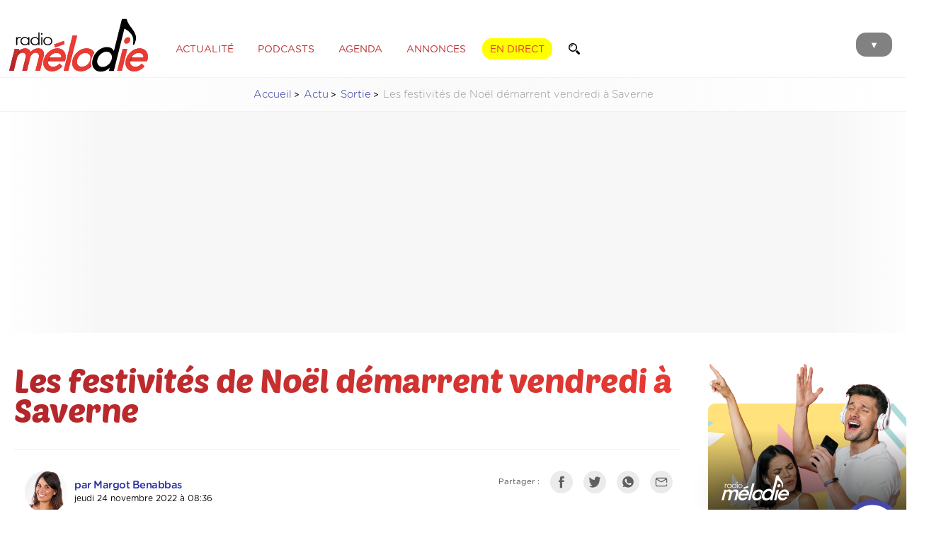

--- FILE ---
content_type: text/html; charset=UTF-8
request_url: https://radiomelodie.com/a/17468-les-festivites-de-noel-demarrent-vendredi-a-saverne
body_size: 14023
content:
<!doctype html>
<html>
<head>
<!--


                              @@@@@@@@              @@@@@@@@@@@@@@@@@@@@@@@                         
                            @@@@@@@@@@                      @@@@@@@                     @@@@@@@@@@  
   @@@@@       ,@@@@       @@@ ,@@@@@@         @@@@@@      @@@@@@@    @@@@@@@@@@@@     @@@@    @@@@ 
 ,@@@@@@      @@@@@@      @@@  @@@@@@         @@@@@@@      @@@@@@@   @@@@@@@@@@@@@@.  @@@@@     @@@@
 @@@@@@@     @@@@@@@     @@@   @@@@@@       @@@@@@@@@     @@@@@@@@   @@@@@@@@@@@@@@@  @@@@.      @@@
 @@@@@@@    @@@@@@@@    @@@    @@@@@@      @@@@ @@@@@.    @@@@@@@.  @@@@@@  @@@@@@@@ @@@@@      @@@@
 @@@@@@@   @@@@@@@@@   @@@     @@@@@@     @@@@  @@@@@@    @@@@@@@   @@@@@      @@@@@ @@@@@      @@@ 
 @@@@@@@  /@@@@@@@@@. @@@     @@@@@@@    *@@@   @@@@@@   @@@@@@@@   @@@@@       @@@@ @@@@@     @@@  
 @@@@@@@  @@@ @@@@@@/ @@      @@@@@@     @@@    @@@@@@   @@@@@@@@   @@@@@   @@@@@@@  @@@@@   @@@@   
 @@@@@@@@@@@  @@@@@@@@@@      @@@@@@    @@@@/@@@@@@@@@/  @@@@@@@@   @@@@@@@@@@@@@@@   @@@@@@@@@@    
 @@@@@@@@@@@ .@@@@@@@@@      ,@@@@@@   @@@@     @@@@@@@  @@@@@@@@   @@@@@@@@@@@@@@       @@@@       
 @@@@@@@@@@  @@@@@@@@@@      @@@@@@@  @@@@       @@@@@# @@@@@@@@@    @@@@@@@@@@@&                   
 @@@@@@@@@   @@@@@@@@@       @@@@@@@ @@@@        @@@@@@ @@@@@@@@        @@@@.       #@@@@@@@@@@@@@@ 
 @@@@@@@@    @@@@@@@@@       @@@@@@@              @@@@@ @@@@@@@@           @@@@@@@@@@@@@@@@@@@@@@   
              @@@@@@@        @@@@@@@                    @@@@@@@&       @@@@@@@@@@@@@@@#             
                             @@@@@@                      @@@@@@      @@@@.                          
                              &@@@                                                                  


Un site créé par Matoo Studio
https://matoo.studio

-->

<meta http-equiv="Content-Type" content="text/html; charset=UTF-8" />
<meta name="Author" content="Radio Mélodie" />
<meta name="Description" content="Radio Mélodie, Votre radio en Moselle Est" />
<meta name-equiv="content-language" content="fr" />
<meta name="robots" content="index,follow" />
<meta name="revisit-after" content="1 days" />
<meta http-equiv="X-UA-Compatible" content="IE=edge" >
<meta http-equiv="Content-Type" content="text/html; charset=UTF-8" />
<meta name="expires" content="Wed, 04 Feb 2026">
<meta name="Last-Modified" content="Wed, 21 Jan 2026">
<meta property="fb:app_id" content="195821404991" />
<meta property="fb:pages" content="106678919367587" />
<meta name="facebook-domain-verification" content="z7jdo8bf9t3gqo3mts3ohj0zvxlr3d" />

    <!-- APPLE -->
    <meta name="apple-mobile-web-app-capable" content="yes" />
    <meta name="apple-mobile-web-app-title" content="Mélodie" />
    <meta name="viewport" content="width=device-width, initial-scale=1, maximum-scale=1">
    
	<meta name="apple-itunes-app" content="app-id=1502421623" />
    <meta name="google-play-app" content="app-id=fr.imatt.melodie">
	<meta name="theme-color" content="#FFFFFF">



<link href="/css/general.css?=12042023" rel="stylesheet" type="text/css">
<link href="/css/menu.css" rel="stylesheet" type="text/css">

<title>Les festivités de Noël démarrent vendredi à Saverne  - Radio Mélodie</title>
	
<script type="application/ld+json">  
  {
    "@context":"http://schema.org",
    "@type":"NewsArticle",
    "name":"Les festivités de Noël démarrent vendredi à Saverne ",
    "headline":"Les festivités de Noël démarrent vendredi à Saverne ",
    "description":"La f&eacute;&eacute;rie de No&euml;l commence demain &agrave; Saverne avec de nombreuses animations jusqu&rsquo;au 1er janvier.Son N°1 - Les festivités de Noël démarrent vendredi à Saverne             var wavesurfer1 = WaveSurfer.create({        container: '#waveform1',        waveColor:...",
    "datePublished":"2022-11-24T08:36:47+02:00",
    "dateModified":"2022-11-24T10:54:39+02:00",
    "keywords":["marché","noël","saverne","alsace","basrhin","festivités","féérie","éclairage","animation"],
    "image": {
        "@type":"ImageObject",
        "url":"https://www.radiomelodie.com/actus/2022/17468-les-festivites-de-noel-demarrent-vendredi-a-saverne_w1500.jpg",
        "width":1500,
        "height":550    },
    "author": {
        "@type":"Person",
        "name":"Margot Benabbas / Radio Mélodie"
    },
    "publisher": {
        "@type":"Organization",
        "name":"Radio Mélodie",
        "logo": {
            "@type":"ImageObject",
            "url":"https://www.radiomelodie.com/images/logo_radiomelodie_amp.png",
            "width":212,
            "height":90
        }
    },
    "mainEntityOfPage": {
        "@type":"WebPage",
        "@id":"https://www.radiomelodie.com/a/17468-les-festivites-de-noel-demarrent-vendredi-a-saverne"
    },
    "isAccessibleForFree":true
  }
</script> 
  <script>
  dataLayer = [{
    'dimension15' : 'Sortie',
    'dimension17' : 'Les festivités de Noël démarrent vendredi à Saverne ',
    'dimension22' : '2022-11-24T08:36:47+02:00',
    'dimension24' : 'Article',
    'dimension26' : 'RichContent',
    'dimension28' : '',
    'dimension43' : '',
    'dimension61' : 'Margot Benabbas / Radio Mélodie',
    'dimension33' : navigator.userAgent
  }];
</script>
    <link href="https://radiomelodie.com/rss" rel="alternate" title="Radio Mélodie : rss actualités" type="application/rss+xml">
  
  <meta property="og:locale" content="fr_FR" />
	<meta property="og:type" content="article" />
	<meta property="og:title" content="Les festivités de Noël démarrent vendredi à Saverne " />
	<meta property="og:description" content="La f&eacute;&eacute;rie de No&euml;l commence demain &agrave; Saverne avec de nombreuses animations jusqu&rsquo;au 1er janvier.Son N°1 - Les festivités de Noël démarrent vendredi à Saverne             var wavesurfer1 = WaveSurfer.create({        container: '#waveform1',        waveColor:..." />
	<meta property="og:url" content="https://www.radiomelodie.com/a/17468-les-festivites-de-noel-demarrent-vendredi-a-saverne" />
	<meta property="og:site_name" content="Radio Mélodie" />
	
	<meta property="article:publisher" content="https://www.facebook.com/radiomelodie.fr" />
	<meta property="article:author" content="https://www.facebook.com/radiomelodie.fr" />
	<meta property="article:published_time" content="2022-11-24T08:36:47+02:00" />
	<meta property="article:modified_time" content="2022-11-24T10:54:39+02:00" />
	<meta property="article:tag" content="marché,noël,saverne,alsace,basrhin,festivités,féérie,éclairage,animation" />
	
	<meta property="og:image" content="https://www.radiomelodie.com/actus/2022/17468-les-festivites-de-noel-demarrent-vendredi-a-saverne_w1500.jpg" />
	<meta property="og:image:width" content="1500" />
	<meta property="og:image:height" content="550" />
	<meta property="og:image:alt" content="Les festivités de Noël démarrent vendredi à Saverne " />
	<meta property="og:image:type" content="image/jpeg" />
  
<meta name="twitter:card" content="summary_large_image" />
<meta name="twitter:site" content="@Radio_Melodie" />
<meta name="twitter:creator" value="@Radio_Melodie" />
<link href="https://www.radiomelodie.com/actus/2022/17468-les-festivites-de-noel-demarrent-vendredi-a-saverne_w1500.jpg" rel="image_src" />
<link rel="canonical" href="https://www.radiomelodie.com/a/17468-les-festivites-de-noel-demarrent-vendredi-a-saverne"/>
  	
<link href="/css/articles.css?c=27072023" rel="stylesheet" type="text/css">
	<style>
		#pictureTitleSupport {
			margin-top: 40px;
			display: none;
		}
		#pictureTitleSupport img {
			margin-bottom: 20px;
		}
		#pictureTitleSupport p {
	margin: 0;
	font-family: 'Baloo', sans-serif;
	font-weight: normal;
	font-size: 30pt;
	line-height: 1;
			color:rgba(179,36,38,1.00);
		}
        .audioTitle {
            margin: 30px 0 5px 30px;
            color: rgba(212,202,202,1.00);
            font-size: 9pt;
        }
        .audioPlayer {
            margin: 0 10px 30px 10px;
            padding: 10px;
            background-color: rgba(237,237,237,1.00);
            border-radius: 10px;
        }
        .audioController {
            position:relative; 
            width:50px; 
            height:50px; 
            margin-right:10px; 
            display:inline-block; 
            vertical-align: middle;
            z-index:10;
            color: #DFD5D5;
        }
        .audioController img {
            position: absolute;
            background: #e73b34;
            border-radius: 50%;
            padding: 5px;
            width: 40px;
            top:0;
            left:0;
            cursor: pointer;

            transition-duration: 0.2s;
        }
        .audioController img:hover {
            border-radius: 50%;
        }
        .audioController img:active {
            background: #CD352F;
            transform: translateY(3px);
        }
        .audioWaves {
            width:calc(100% - 70px); 
            display:inline-block; 
            vertical-align: middle;
            position: relative; 
            overflow:hidden;
        }
		
		.google-auto-placed {
			margin: 5rem 0;
			border: solid 1px rgba(204,204,204,.60);
			border-radius: 10px;
			padding: .7rem;
			width: calc(100% - 1.4rem);
			position: relative;
			max-width: 1200px;
			margin-left: auto;
			margin-right: auto;
		}
        
        .fullGoogleAds {
            padding: 1rem;
  background: rgba(237, 237, 237, 0.20);
  background: linear-gradient(90deg, rgba(255, 255, 255, 0) 0%, rgba(237, 237, 237, 0.4) 10%, rgba(237, 237, 237, 0.4) 90%, rgba(255, 255, 255, 0) 100%);
            text-align: center;
        }
article .adInline {
	margin: 2rem 0;
	position: relative;
	height: auto;
	width: calc(100% - 1.4rem - 2px);
	padding: 0 .7rem .7rem;
	border: solid 1px rgba(230, 230, 230, 1);
	display: inline-block;
	overflow: hidden;
    border-radius: .4rem;
}
article .adInline:before {
    content: "Publicité";
    display: inline-block;
    width: 100%;
    text-align: center;
    margin-bottom: .3rem;
    margin-top: 0;
    
    font-size: .75rem;
    text-transform: uppercase;
    font-style: normal;
    font-weight: 100;
    color: rgba(108,108,108,1.00);
    letter-spacing: 2px;
}
		
	</style>
<link href="/css/articles.print.css" rel="stylesheet" type="text/css" media="print" />
<script type="text/javascript" src="/js/jquery-3.1.1.min.js"></script>
	
<script src="/js/swiper.min.js"></script>
<link rel="stylesheet" href="/css/swiper.min.css">
<script src="/js/wavesurfer.js"></script>
	
<script type="text/javascript" src="/js/jquery.fancybox.pack.js"></script>
<link rel="stylesheet" type="text/css" href="/js/jquery.fancybox.css">
    
    <script async src="https://pagead2.googlesyndication.com/pagead/js/adsbygoogle.js?client=ca-pub-1343470722012339"
     crossorigin="anonymous"></script>
</head>
<body>
    
<img src="https://www.radiomelodie.com/actus/2022/17468-les-festivites-de-noel-demarrent-vendredi-a-saverne_w1500.jpg" alt="" style="height: 0; width: 0; opacity: 0;">

<style>
	.menuForm {
		padding: 10px 15px ;
		border-radius: 50px;
		border: solid 1.5px rgba(255,255,255,0.60);
		display: inline-block;
		margin: 0;
		width: auto;
	}
	.menuForm input {
		border: none;
		padding: 0;
		margin: 0;
		background: transparent;
		font-size: 16pt;
		vertical-align: middle;
		display: inline-block;
		color: rgba(255,255,255,1);
		width: calc(100% - 30pt);
		font-family: 'Gotham Rounded Book', sans-serif;
	}
	.menuForm input[type="submit"] {
		width: 18pt;
		height: 18pt;
		margin-bottom: 2pt;
		background-image: url('/images/magnifier_w.svg');
		background-size: contain;
		background-repeat: no-repeat;
		background-position: center;
	}
</style>
<menu id="mainMenu">
		<div class="MenuBackgroundCircle"></div>
		<ul>
			<li id="CloseMenuButton" style="margin-top: 70px;"><img src="/images/header_close.svg" alt="Fermer"></li>
			<li>
		<form method="GET" enctype="multipart/form-data" class="menuForm" action="/recherche/">
			<input type="text" name="q" value="" placeholder="Recherche">
			<input type="submit" value="">
		</form></li>
			<a href="javascript:void(0)" onclick="window.open('/direct/', 'radiomelodieplayer', 'width=800, height=600, toolbar=no, menubar=no, location=no, resizable=no, scrollbars=no, status=no');" rel="external"><li style="color: #FFF000;">Écouter en direct</li></a>
			<a href="/"><li>Accueil</li></a>
			<a href="/la-radio.html"><li>Les programmes</li></a>
			<a href="/la-radio.html#findTitle"><li>Quel était ce titre ?</li></a>
			<a href="/a/"><li>Actualité</li></a>
			<li><a href="/podcasts/">Podcasts</a></li>
			<a href="/agenda"><li>Agenda des sorties</li></a>
			<li><a href="/annonces/">Petites annonces</a> | <a href="/annonces/?type=61">Offres d'emploi</a></li>
			<li><a href="/page/10-communiquez-avec-radio-melodie.html">Communiquez sur Mélodie</a> | <a href="/page/20-la-redaction.html">La rédaction</a></li>
			<a href="/contact.html"><li>Contact</li></a>
			<li><a href="https://www.facebook.com/radiomelodie.fr/" target="_blank"><img src="/images/header_fb.svg" alt="Bouton Facebook"></a>
			<a href="https://twitter.com/Radio_Melodie" target="_blank"><img src="/images/header_tw.svg" alt="Bouton Twitter"></a>
			<a href="https://www.instagram.com/radiomelodie/" target="_blank"><img src="/images/header_insta.svg" alt="Bouton Instagram"></a></li>
			<li><a href="https://apps.apple.com/us/app/mélodie/id1502421623?l=fr&ls=1" target="_blank"><img src="/images/htl_appstore.png" style="height: 55px;" /></a>
			<a href="https://play.google.com/store/apps/details?id=com.radio.melodie&hl=fr" target="_blank"><img src="/images/htl_googleplay.png" style="height: 55px;" /></a></li>
		</ul>
	</menu><div id="pageContent">
<style>
	header {
		height: 90px;
		position: relative;
		background-color: rgba(255, 255, 255, 1.00);
	}
	
	header #MenuButton {
		position: absolute;
		z-index: 1;
		top: 27px;
		right: 10px;
		background-color: #818181;
		margin-right: 10px;
		padding: 10px 19px 7px 19px;
		border-radius: 14px;
		cursor: pointer;
		mix-blend-mode: multiply;
		transition-duration: 0.1s;
		font-size: 10pt;
		color: #FFFFFF;
	}
	
	header #MenuButton:hover {
		background-color: #e73333;
		color: #FFFFFF;
	}
	
	header #MenuButton:active {
		background-color: #000000;
		color: #FFFFFF;
	}
	
	header #logoRM {
		height: 80px;
		margin: 5px 10px;
		display: inline-block;
		vertical-align: middle;
		position: relative;
		z-index: 10;
	}
	
	header ul.HeaderMenu {
		margin: 10px 0 0 10px;
		padding: 0;
		display: inline-block;
		vertical-align: middle;
		z-index: 1;
		position: relative;
	}
	
	header ul.HeaderMenu li {
		list-style: none;
		display: inline;
		padding: 8px 10px 6px 10px;
		margin-right: 7px;
		border-radius: 14px;
		border: solid 1px rgba(255, 255, 255, 1.00);
		text-transform: uppercase;
		cursor: pointer;
		font-weight: 100;
		color: rgba(189,47,49,1.00);
		font-size: 10.5pt;
		transition-duration: 0.3s;
	}
	
	header ul.HeaderMenu li:hover {
		color: #1C1C19;
		border: solid 1px #1C1C19;
	}
	
	header ul.HeaderMenu li.ButtonLive {
		color: #e73333;
		text-shadow: none;
		background-color: #ffff00;
		border: solid 1px #ffff00;
		font-weight: 300;
	}
	
	header ul.HeaderMenu li.ButtonLive:hover {
		background-color: #000000;
		box-shadow: 0 0 20px rgba(0, 0, 0, 0.3);
		border: solid 1px #000000;
		color: rgba(255, 255, 255, 1.00);
	}
	
	header ul.HeaderMenu li.ButtonLive:active {
		background-color: #000000;
		color: rgba(189,47,49,1.00);
	}
	
	.headerForm {
		margin: 0;
		padding: 6px 10px 6px 10px;
		border-radius: 14px;
		border: solid 1px rgba(255, 255, 255, 1.00);
		display: inline-block;
		transition-duration: 0.3s;
		width: auto;
		background-color: rgba(255,255,255,1.00);
	}
	.headerForm:hover {
		color: #1C1C19;
		border: solid 1px #1C1C19;
	}
	.headerForm input {
		border: none;
		padding: 0;
		margin: 0;
		background: transparent;
		font-size: 10.5pt;
		vertical-align: middle;
		display: inline-block;
		color: rgba(189,47,49,1.00);
		font-family: 'Gotham Rounded Book', sans-serif;
		transition-duration: 0.3s;
	}
	.headerForm input[type="text"] {
		width: 0;
	}
	.headerForm:hover input[type="text"]{
		width: 100px;
	}
	.headerForm input[type="submit"] {
		width: 12pt;
		height: 12pt;
		margin-top: -1pt;
		margin-bottom: -1pt;
		background-image: url('/images/magnifier.svg');
		background-size: contain;
		background-repeat: no-repeat;
		background-position: center;
	}
    
	
@media only screen and (max-width: 850px) {
	header ul.HeaderMenu {
		display: none;
	}
	}
</style>
<style>
  #iAdminMenu {
    left: 2rem;
    margin: 0;
    position: fixed;
    padding: 0 7px;
    border-radius: 0 0 5px 5px;
    background-color: rgba(44,44,44,0.97);
    color: #FFFFFF;
    font-size: 8pt;
    z-index: 1000;
    opacity: 0.8;
    
    transition-duration: 0.3s;
  }
  #iAdminMenu:hover {
    opacity: 1;
    padding: 7px;
    font-size: 9pt;
  }
  #iAdminMenu ul {
    display: none;
    list-style: none;
    margin: 0;
    padding: 0;
  }
  #iAdminMenu summary {
    padding: 5px;
  }
  #iAdminMenu:hover ul {
    display: block;
  }
  #iAdminMenu ul li {
    position: relative;
    padding: 7px;
    margin: 10px 0 0;
    background-color: #1a1a1a;
  }
  #iAdminMenu ul a {
    color: inherit;
    text-decoration: inherit;
  }
  #iAdminMenu ul li:hover {
    background-color: #a64644;
  }
  #iAdminMenu ul li img {
    height: 13px;
    margin-right: 7px;
    margin-bottom: -1px;
  }
  #iAdminMenu ul li .infos {
    display: none;
    max-width: 400px;
    position: relative;
    overflow: auto;
  }
  #iAdminMenu ul li:hover .infos {
    display: block;
  }
</style>
	<header>		<div class="content">
			<a href="/"><img src="/images/logo_radiomelodie.svg" id="logoRM"></a>
			  <ul class="HeaderMenu">
			    <a href="/a/"><li>Actualité</li></a>
			    <a href="/podcasts/"><li>Podcasts</li></a>
			    <a href="/agenda/"><li>Agenda</li></a>
			    <a href="/annonces/"><li>Annonces</li></a>
			    <a href="javascript:void(0)" onclick="window.open('/direct/', 'radiomelodieplayer', 'width=800, height=600, toolbar=no, menubar=no, location=no, resizable=no, scrollbars=no, status=no');" rel="external"><li class="ButtonLive">En direct</li></a>
			    <form method="GET" enctype="multipart/form-data" class="headerForm" action="/recherche/">
			<input type="text" name="q" value="" placeholder="Recherche"><input type="submit" value="">
		</form>
			  </ul>
			  <div id="MenuButton">▼</div>
		</div>
	</header>    
<nav class="content">
        <ul>
            <li><a href="/">Accueil</a></li>
            <li><a href="/a/">Actu</a></li>
            <li><a href="/a/sortie">Sortie</a></li>
            <li>Les festivités de Noël démarrent vendredi à Saverne </li>
        </ul>
    </nav>
  
  <section class="content fullGoogleAds">
    <!-- RM_article_top -->
    <ins class="adsbygoogle"
         style="display:block"
         data-ad-client="ca-pub-1343470722012339"
         data-ad-slot="8732529115"
         data-ad-format="auto"
         data-full-width-responsive="true"></ins>
    <script>
         (adsbygoogle = window.adsbygoogle || []).push({});
    </script>
</section>
    
<style>
	
	
    .hashtagsList a {
        margin: 10px 5px 0 0;
        padding: 5px 10px;
        border-radius: 5px;
        border: solid 1px rgba(154,154,154,1.00);
        color: rgba(115,115,115,1.00);
        display: inline-block;
        transition-duration: 0.2s;
        background-color: transparent;
        font-size: 11pt;
    }
    .hashtagsList a:hover {
        border: solid 1px rgba(115,115,115,1.00);
        background-color: rgba(115,115,115,1.00);
        color: rgba(255,255,255,1.00);
    }
	
	nav {
        font-family: 'Gotham Rounded Light';
        color: #989898;
		font-size: 11pt;
		
	background: rgba(237, 237, 237, 0.20);
	background: linear-gradient(90deg, rgba(255,255,255,0) 0%, rgba(237,237,237,0.3) 50%, rgba(255,255,255,0) 100%);
	border-top: solid 1px rgba(237, 237, 237, 0.70);
	border-bottom: solid 1px rgba(237, 237, 237, 0.70);
    }

    nav ul {
        list-style-type: none;
        padding-left: 0;
        text-align: center;
    }

    nav ul li {
        display: inline-block;
    }

    nav ul li a::after {
        display: inline-block;
        color: #000;
        content: '>';
        font-size: 80%;
        font-weight: bold;
        padding: 0 3px;
    }
    nav ul li a {
        color: rgba(39, 47, 163, 1.00);
    }
	
	.articleContainer {
		position: relative;
		width: 100%;
		overflow: hidden;
	}
	.articleContainer article {
		overflow: visible;
	}
	.articleContainer #articleTitle {
		margin: 20px 0;
    }
	.articleContainer #articleTitle h1 {
		letter-spacing: -0.5px;
		font-size: 35pt;
		line-height: 0.9;
		padding: 5px 0;
    margin-top: 0;
    }
	.articleContainer #articleTitle hr {
		margin: 30px 0;
		height: 1px;
		background-color: rgba(170,32,34,0.10);
		border: none;
    }
	.articleContainer #articleTitle p.cat {
		opacity: 0.7;
        border-radius: 5px;
        padding: 5px 7px;
        font-size: 10pt;
        margin-bottom: 10px;
        display: inline-block;
        font-family: 'Gotham Rounded Medium', sans-serif;
        color: rgba(211,101,102,1.00);
        text-transform: uppercase;
		border: solid 1px rgba(211,101,102,1.00);
    }
	.articleContainer #articleTitle p.cat:hover {
		opacity: 1;
    }
	
		        .articleContainer #articleTitle p.cat.cat_actualite {
            color: #961717;
            border-color: #961717;
        }
        .articleContainer #articleTitle p.cat.cat_buzz-people {
            color: #5c5c5c;
            border-color: #5c5c5c;
        }
        .articleContainer #articleTitle p.cat.cat_culture {
            color: #6d8fc5;
            border-color: #6d8fc5;
        }
        .articleContainer #articleTitle p.cat.cat_economie {
            color: #75946b;
            border-color: #75946b;
        }
        .articleContainer #articleTitle p.cat.cat_environnement {
            color: #2fb138;
            border-color: #2fb138;
        }
        .articleContainer #articleTitle p.cat.cat_faitsdivers {
            color: #454545;
            border-color: #454545;
        }
        .articleContainer #articleTitle p.cat.cat_high-tech {
            color: #878787;
            border-color: #878787;
        }
        .articleContainer #articleTitle p.cat.cat_initiative {
            color: #dd55d2;
            border-color: #dd55d2;
        }
        .articleContainer #articleTitle p.cat.cat_insolite {
            color: #c66b24;
            border-color: #c66b24;
        }
        .articleContainer #articleTitle p.cat.cat_jeux {
            color: #8597c1;
            border-color: #8597c1;
        }
        .articleContainer #articleTitle p.cat.cat_politique {
            color: #000000;
            border-color: #000000;
        }
        .articleContainer #articleTitle p.cat.cat_pronosticshippiques {
            color: #CECECE;
            border-color: #CECECE;
        }
        .articleContainer #articleTitle p.cat.cat_radiomelodie {
            color: #d33636;
            border-color: #d33636;
        }
        .articleContainer #articleTitle p.cat.cat_sante {
            color: #df72bc;
            border-color: #df72bc;
        }
        .articleContainer #articleTitle p.cat.cat_societe {
            color: #38428f;
            border-color: #38428f;
        }
        .articleContainer #articleTitle p.cat.cat_sortie {
            color: #9e89eb;
            border-color: #9e89eb;
        }
        .articleContainer #articleTitle p.cat.cat_sport {
            color: #21a14e;
            border-color: #21a14e;
        }
	
	.articleContainer #articleTitle .author {
		width: calc(70% - 30px);
		margin: 0 15px;
		display: inline-block;
		vertical-align: top;
    }
	.articleContainer #articleTitle .author img {
		width: 60px;
		margin-right: 10px;
		border-radius: 50%;
		display: inline-block;
		vertical-align: middle;
		background: -moz-linear-gradient(left, #b2262b 0%, #e73b34 100%);
        background: -webkit-linear-gradient(left, #b2262b 0%, #e73b34 100%);
        background: linear-gradient(to right, #b2262b 0%, #e73b34 100%);
        filter: progid: DXImageTransform.Microsoft.gradient( startColorstr='#b2262b', endColorstr='#e73b34', GradientType=1);
		transition-duration: 0.3s;
		transform-origin: center right;
    }
	.articleContainer #articleTitle .author img:hover {
		transform: scale(1.3);
	}
	.articleContainer #articleTitle .author p {
		width: calc(95% - 90px);
		display: inline-block;
		vertical-align: middle;
		line-height: 1.5;
		font-size: 9pt;
    }
	.articleContainer #articleTitle .author p strong {
		font-size: 11pt;
		font-family: 'Gotham Rounded Bold';
		line-height: 1;
		letter-spacing: -0.5px;
    }
	.articleContainer #articleTitle .author p strong:hover {
		color: #e73b34;
    }
	.articleContainer #articleTitle .share {
		width: 30%;
		text-align: right;
		display: inline-block;
		vertical-align: top;
    }
	.articleContainer .share p {
		display: inline-block;
		margin: 0 10px 10px 0;
		vertical-align: middle;
		font-size: 8.5pt;
		opacity: 0.7;
    }
	.articleContainer .share img {
		height: 20px;
		padding: 5px;
		display: inline-block;
		vertical-align: middle;
		margin: 0 10px 10px 0;
		filter: grayscale(100%);
		transition-duration: 0.2s;
		border: solid 1px rgba(170,32,34,0.00);
		background-color: rgba(170,32,34,0.10);
		border-radius: 50%;
    }
	.articleContainer .share img:hover {
		filter: grayscale(0%);
		transform: scale(1.2);
		border: solid 1px rgba(170,32,34,1.00);
		background-color: rgba(170,32,34,0.00);
    }
	
	.articleContainer figure.photoviewer {
        align-items: center;
        justify-content: center;
        position: relative;
        overflow: hidden;
        border-radius: 5px;
		width: calc(100% + 30px);
    aspect-ratio: 16/9;
		margin: 0 0 0 -15px;
		background-color: rgba(217,217,217,1.00);
      }
      .articleContainer figure.photoviewer img {
        position: absolute;
        top: 0;
        left: 0;
        width: 100%;
        height: 100%;
        object-fit: cover;
        margin-bottom: -5px;
      }
	
	article figcaption {
		font-family: 'Gotham Rounded Book Italic';
		font-size: 8pt;
		line-height: 1.1;
		color: rgba(151, 151, 151, 1.00);
		margin: 0 0 20px 10px;
		padding: 10px 0 7px 15px;
		border-left: solid 1px rgba(151, 151, 151, 1.00);
	}
	figure.audioPlayerFig {
		margin: 10px 0;
		padding: 0;
	}
	figure.audioPlayerFig figcaption {
		font-family: 'Gotham Rounded Book Italic';
		font-size: 11pt;
		line-height: 1.3;
		color: rgba(124,124,124,1.00);
		margin: 0 0 20px 10px;
		padding: 10px 0 7px 15px;
		border: none;
		border-left: solid 1px rgba(151, 151, 151, 0.60);
	}
	figure.audioPlayerFig div.audioPlayer {
		margin: 0 0 0 0;
	}

	.hashtagsList {
		margin: 10px 0 50px 0;
    }
    .hashtagsList a {
        margin: 10px 5px 0 0;
        padding: 5px 10px;
        border-radius: 5px;
        border: solid 1px rgba(154,154,154,1.00);
        color: rgba(115,115,115,1.00);
        display: inline-block;
        transition-duration: 0.2s;
        background-color: transparent;
        font-size: 11pt;
    }
    .hashtagsList a.categorie {
        border: solid 1px rgba(154,154,154,1.00);
        color: rgba(255,255,255,1.00)!important;
        background-color: rgba(154,154,154,1.00);
    }
    .hashtagsList a:hover {
        border: solid 1px rgba(115,115,115,1.00);
        background-color: rgba(115,115,115,1.00);
        color: rgba(255,255,255,1.00);
    }
	
	.articleContainer article {
		overflow: visible;
	}
	
	
	.rightMenu {
		width: 280px;
		margin-top: 100px;
		margin-left: 40px;
		display: inline-block;
		vertical-align: top;
	}
	.rightMenu .items {
		padding: 15px 0;
		border-bottom: solid 1px rgba(189,189,189,1.00);
		min-height: 100px;
		transition-duration: 0.2s;
	}
	.rightMenu .items .image {
		width: 100px;
		height: 100px;
		margin-right: 10px;
		margin-bottom: 10px;
		float: left;
		background-size: cover;
		background-position: center;
		border-radius: 5px;
	}
	.rightMenu .items.big .image {
		width: 100%;
		height: 200px;
		margin-right: 0;
		margin-bottom: 20px;
	}
	.rightMenu .items p.title {
		font-size: 10pt;
		padding: 0 15px;
		font-family: 'Gotham Rounded Bold';
	}
	.rightMenu .items p.title .icon {
		float: left;
		height: 20px;
		margin-right: 10px;
	}
	.rightMenu .items p {
		opacity: 0.7;
		transition-duration: 0.2s;
	}
	.rightMenu .items:hover p {
		opacity: 1;
		transform: translateX(-2px);
	}
	.rightMenu .items p.date {
		color: rgba(162,162,162,1.00);
		font-size: 8pt;
		padding: 0 15px;
	}
	.rightMenu .items.feed {
		padding: 5px 0;
		min-height: auto;
		margin-top: 10px;
	}
	.rightMenu .items.feed p.title {
		padding: 0 0;
		margin: 3px;
	}
	
    a.buttonWide {
        margin: 10px 5px 0 0;
        padding: 10px 15px;
        border-radius: 5px;
		display: inline-block;
        border: solid 1px rgba(154,154,154,1.00);
        color: rgba(115,115,115,1.00);
        display: inline-block;
        transition-duration: 0.2s;
        background-color: transparent;
        font-size: 11pt;
		
		width: calc(100% - 30px);
		text-align: center;
    }
    a.buttonWide:hover {
        border: solid 1px rgba(115,115,115,1.00);
        background-color: rgba(115,115,115,1.00);
        color: rgba(255,255,255,1.00);
    }
	
	a.zones {
    opacity: 0.7;
	-webkit-text-fill-color: black;
	}
	a.zones img {
		height: 30px;
		margin-bottom: -2px;
		margin-right: 5px;
	}
	
    p.spnd {
        margin: 8px 0 0 0;
        font-family: 'Gotham Rounded Medium', sans-serif;
        font-weight: 300;
        font-size: 8pt;
        letter-spacing: 0;
        position: relative;
        display: inline-block;
        width: auto;
        background-color: rgba(252,229,229,1.00);
       padding: 10px;
       border-radius: 5px;
    }
     p.spnd:hover::before {
        position: absolute;
        width: 250px;
        content:"Cet article a été sponsorisé par un annonceur. Le contenu de cet article est la propriété de l'annonceur, est constitue une publicité. Radio Mélodie n'en est pas l'auteur.";
        padding: 10px;
        border-radius: 5px;
        font-family: 'Gotham Rounded Light', sans-serif;
        background-color: rgba(255,255,255,1.00);
        box-shadow: 5px 0 15px rgba(0,0,0,0.2);
        text-align: left;
        bottom: 20px;
        left: -10px;
    }
	
	
div.gallery {
  padding: 0;
  border-radius: 3px;
  margin: 50px 0;
  width: 100%;
  position: relative;
  overflow: hidden;
  padding-bottom: 40px;
}
div.gallery .swiper-slide {
  position: relative;
  width: 100%;
  text-align: center;
}
div.gallery .swiper-slide p {
  margin: 10px 0;
  font-size: 12px;
  line-height: 1.2;
  color: rgba(155, 155, 155, 1.00);
}
div.gallery img {
  width: auto;
  max-width: 85%;
  height: auto;
  max-height: 600px;
  min-height: 400px;
}
div.gallery .swiper-button-next, div.gallery .swiper-button-prev {
  transform: scale(0.7);
  opacity: 0.4;
  color: rgba(180, 180, 180, 0.82);
}
div.gallery .swiper-button-next:hover, div.gallery .swiper-button-prev:hover {
  opacity: 1;
  color: rgba(0, 104, 129, 1.00);
}
	div.gallery .swiper-pagination {
		bottom: 0;
		left: 0;
		position: absolute;
	}
	
	.articleContainer a.button {
		background-color: rgba(234,74,77,1.00);
		padding: 20px 25px;
		color: rgba(255,255,255,1.00);
		border-radius: 7px;
		transition-duration: 0.3s;
	}
	.articleContainer a.button:hover {
		transform: translate(-5px);
	}
	
@media only screen and (max-width: 1200px) {
	}
@media only screen and (max-width: 650px) {
	.articleContainer figure.photoviewer {
		height: 250px;
      }
	.articleContainer #articleTitle h1 {
		font-size: 30pt;
    }
	.articleContainer #articleTitle .share {
		text-align: center;
    }
	.articleContainer #articleTitle .share p {
		width: 100%;
    }
	.rightMenu {
		width: calc(100% - 40px);
		margin-left: 20px;
		margin-top: 100px;
	}
	}
</style>
	
<section class="articleContainer">
	<div class="content">
<article>
<div id="articleTitle">
	
	
	
	<h1>Les festivités de Noël démarrent vendredi à Saverne </h1>
	
		<hr>
	<div class="author">
		<a href="/a/auteur/21-margot-benabbas"><img src="/authors/margot-benabbas.jpg"></a><p><strong><a href="/a/auteur/21-margot-benabbas">par Margot Benabbas</a></strong><br>
jeudi 24 novembre 2022 à 08:36</p>
	</div><div class="share">
		<p>Partager : </p>
		<a href="javascript:void(0);" 
  onclick="window.open('https://www.facebook.com/sharer/sharer.php?u=https://www.radiomelodie.com/a/17468-les-festivites-de-noel-demarrent-vendredi-a-saverne','facebook-share-dialog','width=626,height=436');" title="Partager sur Facebook"><img src="/images/footer_fb.svg"></a>
		<a href="javascript:void(0);" 
  onclick="window.open('https://twitter.com/intent/tweet?text=Sortie+%3A+Les+festivit%C3%A9s+de+No%C3%ABl+d%C3%A9marrent+vendredi+%C3%A0+Saverne++&#8594;&via=Radio_Melodie&url=https://www.radiomelodie.com/a/17468-les-festivites-de-noel-demarrent-vendredi-a-saverne','twitter-share-dialog','width=630,height=300');" title="Partager sur Twitter"><img src="/images/footer_tw.svg"></a>
		<a href="javascript:void(0);" 
  onclick="window.open('https://api.whatsapp.com/send?text=Sortie+%3A+Les+festivit%C3%A9s+de+No%C3%ABl+d%C3%A9marrent+vendredi+%C3%A0+Saverne++&#8594;+https://www.radiomelodie.com/a/17468-les-festivites-de-noel-demarrent-vendredi-a-saverne','twitter-share-dialog','width=630,height=400');" title="Partager sur WhatsApp"><img src="/images/footer_wa.svg" alt="WhatsApp" ></a>
		<a href="mailto:?subject=Article à lire sur Radio Mélodie&body=Sortie : Les festivités de Noël démarrent vendredi à Saverne  &#8594; https://www.radiomelodie.com/a/17468-les-festivites-de-noel-demarrent-vendredi-a-saverne" title="Envoyer par e-mail"><img src="/images/footer_em.svg" /></a>
	</div>
</div>
  <figure class="photoviewer">
	<img src="https://www.radiomelodie.com/actus/2022/17468-les-festivites-de-noel-demarrent-vendredi-a-saverne_w1500.jpg" alt="Les festivités de Noël démarrent vendredi à Saverne " />
		</figure>
		
	<div class="hashtagsList"><a href="/a/sortie" class="categorie">Catégorie : Sortie</a><a href="/a/hashtag/marché">#marché</a> <a href="/a/hashtag/noël">#noël</a> <a href="/a/hashtag/saverne">#saverne</a> <a href="/a/hashtag/alsace">#alsace</a> <a href="/a/hashtag/basrhin">#basrhin</a> <a href="/a/hashtag/festivités">#festivités</a> <a href="/a/hashtag/féérie">#féérie</a> <a href="/a/hashtag/éclairage">#éclairage</a> <a href="/a/hashtag/animation">#animation</a> 		</div>
	
	<h4>La f&eacute;&eacute;rie de No&euml;l commence demain &agrave; Saverne avec de nombreuses animations jusqu&rsquo;au 1<sup>er</sup> janvier.</h4>
<p><p class="audioTitle">Son N°1 - Les festivités de Noël démarrent vendredi à Saverne </p><div class="audioPlayer"><div class="audioController"><img src="/images/play-button.svg" id="play1"><img src="/images/pause-button.svg" id="pause1" style="display:none;"></div><div id="waveform1" class="audioWaves"></div></div>
    <script>
    
    var wavesurfer1 = WaveSurfer.create({
        container: '#waveform1',
        waveColor: '#D9DCFF',
        progressColor: '#e73b34',
        waveColor: '#DFD5D5',
        cursorColor: '#e73b34',
        barWidth: 4,
        barRadius: 4,
        cursorWidth: 1,
        height: 50,
        barGap: 2
    });
    wavesurfer1.load('/actus/audio/17468-les-festivites-de-noel-demarrent-vendredi-a-saverne_part1.mp3');
    
    $('#play1').click(function(){     
     $('#play1').hide();
     $('#pause1').show();
     wavesurfer1.play();
    });
    $('#pause1').click(function(){
     $('#play1').show();
     $('#pause1').hide();
     wavesurfer1.pause();
    });
    
    </script></p>
<p><span style="text-decoration: underline;">Jean-Claude Buffa, adjoint au maire de Saverne en charge de l&rsquo;activit&eacute; &eacute;conomique et touristique &amp; Pr&eacute;sident de l&rsquo;office de Tourisme du pays de Saverne.</span></p>
<p><strong>Y aura-t-il un march&eacute; de No&euml;l cette ann&eacute;e dans le centre-ville ?&nbsp;</strong></p>
<blockquote>
<p>Il y aura effectivement un march&eacute; de No&euml;l dans le centre-ville de Saverne. Mais pas que &ccedil;a bien s&ucirc;r. Nous avons le march&eacute; de No&euml;l et toute la ville est anim&eacute;e en f&eacute;&eacute;rie de No&euml;l, aux couleurs de No&euml;l puisque nous avons choisi aussi d&rsquo;allumer nos jolies lumi&egrave;res LED que nous avions traditionnellement et les faire &eacute;voluer dans des couleurs tr&egrave;s chaudes cette ann&eacute;e.</p>
<p>Et le p&egrave;re No&euml;l sera l&agrave;, il va participer aussi &agrave; la manifestation puisqu&rsquo;il nous a dot&eacute; de sa fabuleuse histoire, de ses collections. Nous allons avoir une belle exposition au ch&acirc;teau des Rohan sur toute la p&eacute;riode du 26 novembre au 31 d&eacute;cembre. Cette ann&eacute;e, l&rsquo;axe des festivit&eacute;s de No&euml;l c&rsquo;est surtout autour du p&egrave;re No&euml;l.</p>
</blockquote>
<p><strong> Quelles sont les choses &agrave; ne pas manquer cette ann&eacute;e ?</strong></p>
<blockquote>
<p>Nous arons le village de No&euml;l qui est une tradition avec sa patinoire, avec ses chalets, son sapin. La fontaine qui sera d&eacute;cor&eacute;e. Le fauteuil du p&egrave;re No&euml;l sur lequel on pourra se prendre en photos. La d&eacute;ambulation dans le centre-ville. Et puis des concerts&nbsp;! On reste dans la tradition qui pla&icirc;t aux visiteurs.</p>
</blockquote>
<p><iframe style="border: none; overflow: hidden;" src="https://www.facebook.com/plugins/post.php?href=https%3A%2F%2Fwww.facebook.com%2Fvilledesaverne%2Fposts%2Fpfbid022PeirQM3Lfazy6gd5cfowiBzBLVzFkUWQzguP5gZXAFe6Rm6kSzEZ6NEed8NDtuFl&amp;show_text=true&amp;width=500" width="500" height="349" frameborder="0" scrolling="no" allowfullscreen="allowfullscreen"></iframe></p>
<p><strong>On parle beaucoup cette ann&eacute;e de la probl&eacute;matique des illuminations. Quelle d&eacute;cision a pris la municipalit&eacute; &agrave; ce sujet&nbsp;? R&eacute;duire ou mettre l&rsquo;accent sur la f&eacute;&eacute;rie de No&euml;l&nbsp;?</strong></p>
<blockquote>
<p>Il y aura des illuminations bien s&ucirc;r &agrave; No&euml;l, c&rsquo;est un &eacute;l&eacute;ment fort de l&rsquo;esprit de No&euml;l &agrave; Saverne. Nous les avons d&eacute;j&agrave; toutes en LED depuis quelques ann&eacute;es. Et puis nous avons choisi de r&eacute;duire les illuminations. De passer de 22h &agrave; 21h la semaine et 23h &agrave; 22h les samedis/dimanches. On ne pouvait pas c&eacute;l&eacute;brer No&euml;l sans avoir un centre-ville attrayant, color&eacute; et divertissant.</p>
</blockquote>
<p><em>Le programme complet est &agrave; retrouver sur le site internet <a href="http://www.saverne.fr/wp-content/uploads/2022/11/Programme-No%C3%ABl-au-Pays-de-Saverne.pdf">saverne.fr</a></em></p>	
	<hr style="margin:50px 0;">
	
	<div class="share" style="margin:0 0 50px 0;">
		<p>Partager cet article : </p>
		<a href="javascript:void(0);" 
  onclick="window.open('https://www.facebook.com/sharer/sharer.php?u=https://www.radiomelodie.com/a/17468-les-festivites-de-noel-demarrent-vendredi-a-saverne','facebook-share-dialog','width=626,height=436');" title="Partager sur Facebook"><img src="/images/footer_fb.svg"></a>
		<a href="javascript:void(0);" 
  onclick="window.open('https://twitter.com/intent/tweet?text=Sortie+%3A+Les+festivit%C3%A9s+de+No%C3%ABl+d%C3%A9marrent+vendredi+%C3%A0+Saverne++&#8594;&via=Radio_Melodie&url=https://www.radiomelodie.com/a/17468-les-festivites-de-noel-demarrent-vendredi-a-saverne','twitter-share-dialog','width=630,height=300');" title="Partager sur Twitter"><img src="/images/footer_tw.svg"></a>
		<a href="javascript:void(0);" 
  onclick="window.open('https://api.whatsapp.com/send?text=Sortie+%3A+Les+festivit%C3%A9s+de+No%C3%ABl+d%C3%A9marrent+vendredi+%C3%A0+Saverne++&#8594;+https://www.radiomelodie.com/a/17468-les-festivites-de-noel-demarrent-vendredi-a-saverne','twitter-share-dialog','width=630,height=400');" title="Partager sur Whatsapp"><img src="/images/footer_wa.svg" alt="WhatsApp" ></a>
		<a href="mailto:?subject=Article à lire sur Radio Mélodie&body=Lien de l'article : https://www.radiomelodie.com/a/17468-les-festivites-de-noel-demarrent-vendredi-a-saverne" title="Envoyer par e-mail"><img src="/images/footer_em.svg" /></a>
	</div>
    
    
        <ins class="adsbygoogle"
     style="display:block"
     data-ad-format="autorelaxed"
     data-ad-client="ca-pub-1343470722012339"
     data-ad-slot="4482292910"></ins>
<script>
     (adsbygoogle = window.adsbygoogle || []).push({});
</script>
    
    
</article><div class="rightMenu">
        <style>
        
            .openPlayer {
                position: relative;
                width: 100%;
                margin-bottom: 4rem;
            }
            .openPlayerBackground {
                position: absolute;
                width: 100%;
                height: 100%;
                background-size: cover;
                z-index: -1;
                border-radius: .6rem;
            }
            .openPlayerPicture {
                position: relative;
                width: 100%;
                margin-bottom: -4px;
                margin-top: -20%;
                border-radius: 0 0 .6rem .6rem;
            }
            .openPlayerButton {
                width: 10rem;
                height: 10rem;
                position: absolute;
                bottom: -1rem;
                right: -2rem;
                z-index: 4;
                transition-duration: 0.4s;
            }
            .openPlayerButton img, .openPlayerButton svg {
                width: 100%;
                position: absolute;
            }
            .openPlayerButton svg .color1 {
                fill: #FFFFFF;
            }
            .openPlayerButton svg .color2 {
                fill: #4448a6;
                transition-duration: 0.3s;
            }
            .openPlayerButton img.waves {
                width: 100%;
                transform: scale(0.1);
                transition-duration: 0.2s;
            }
            .openPlayer:hover .openPlayerButtonimg#wave1 {
                transform: scale(1);
                transition-duration: 0.5s;
                filter: blur(4px);
            }
            .openPlayer:hover .openPlayerButton img#wave2 {
                transform: scale(0.8);
                transition-duration: 0.3s;
                filter: blur(2px);
            }
            .openPlayer:hover .openPlayerButton img#wave3 {
                transform: scale(0.65);
                transition-duration: 0.1s;
            }
            .openPlayer:hover .openPlayerButton svg .color2 {
                fill: #e73333;
            }
            .openPlayer:hover .openPlayerButton {
                transform: scale(1.1) rotate(-5deg);
            }
            .openPlayertext {
                position: absolute;
                border-radius: 0 0 .6rem .6rem;
                bottom: 0;
                left: 0;
                width: calc(100% - 7rem);
                padding: 4rem 6rem .7rem 1rem;
                background: linear-gradient(0deg, rgba(0,0,0,0.6951155462184874) 42%, rgba(255,255,255,0) 100%);

                font-size: .9rem;
                line-height: 1.2;
                color: rgba(255,255,255,1.00)
            }
            .openPlayerLogo {
                width: 60%;
                max-width: 200px;
                filter: drop-shadow(0 0 20px rgba(0,0,0,1));
            }
            .openPlayertext p {
                margin: .4rem 0;
                font-size: 90%;
            }
            .openPlayertext hr {
                border: none;
                height: 1px;
                background-color: rgba(126,126,126,0.68);
            }

        </style>
        <a href="javascript:void(0)" onclick="window.open('/direct/', 'radiomelodieplayer', 'width=800, height=600, toolbar=no, menubar=no, location=no, resizable=no, scrollbars=no, status=no');" rel="external"><div class="openPlayer">
                        <div class="openPlayerBackground" style="background-image: url('/images/header_BK_legrandreveil.svg');"></div>
            <img src="/emissions/encemoment_5-cesttoutemamusique.png" class="openPlayerPicture" alt="Bonjour !" />
            <div class="openPlayerButton">
			<img src="/images/header_buttonPlay2.svg" class="waves" id="wave3" alt="vague3" />
			<img src="/images/header_buttonPlay2.svg" class="waves" id="wave2" alt="vague2" />
			<img src="/images/header_buttonPlay2.svg" class="waves" id="wave1" alt="vague1" />
			<svg version="1.1" id="Calque_1" xmlns="http://www.w3.org/2000/svg" xmlns:xlink="http://www.w3.org/1999/xlink" x="0px" y="0px"
			viewBox="0 0 270.7 270.7" style="enable-background:new 0 0 270.7 270.7;" xml:space="preserve">
				<path class="color1" d="M135.4,200.3c35.9,0,65-29.1,65-65s-29.1-65-65-65s-65,29.1-65,65S99.5,200.3,135.4,200.3"/>
				<path class="color2" d="M135.4,206.3c-39.1,0-71-31.8-71-71c0-39.1,31.8-71,71-71c39.1,0,71,31.8,71,71
				C206.3,174.5,174.5,206.3,135.4,206.3z M135.4,76.4c-32.5,0-59,26.5-59,59s26.5,59,59,59s59-26.5,59-59S167.9,76.4,135.4,76.4z"/>
				<path class="color2" d="M129,104.6c0,0-7.4-6.7-7.4,3.3v55c0,0,0,10,7.4,3.3l26.6-24.1c0,0,7.4-6.7,0-13.4L129,104.6z"/>
			</svg>
		</div>
            <div class="openPlayertext">
            <img class="openPlayerLogo" src="/images/logo_radiomelodie_blanc.svg" alt=""><p>Musique, actu, jeux, bonne humeur...</p>
                <hr>
                <p><strong>Ecoutez en direct :</strong><br>Bonjour !</p></div>
            </div></a>
		<h3>Dans le reste de l'actu...</h3>
		<a href="/a/22285-dry-january-la-maison-de-sante-de-herbitzheim-organise-une-journee-pour-sensibiliser-aux-risques-de-lalcool"><div class="items big">
		<div style="background-image:url('/actus/2026/01/cover/20260120101542lmlsWMQWjNwyhIq90d8g_w500.jpg')" class="image"></div>
		<p class="title">Dry January : la maison de sant&eacute; de Herbitzheim organise une journ&eacute;e pour sensibiliser aux risques de l&rsquo;alcool</p>
		<p class="date">il y a 18 h 8 min </p>
		</div></a><a href="/a/22284-quatre-employes-evacues-apres-une-explosion-chez-snf-coagulant"><div class="items">
					<div style="background-image:url('/actus/2026/01/cover/20260120092009SjKGda4ZtEoCOLO157Xq_w500.jpg')" class="image"></div>
				<p class="title"><span style="opacity:0.6;">Carling : </span>Quatre employ&eacute;s &eacute;vacu&eacute;s apr&egrave;s une explosion chez SNF Coagulant</p>
				<p class="date">il y a 18 h 40 min </p>
				</div></a><a href="/a/22277-la-licence-professorat-des-ecoles-integrera-linspe-des-la-prochaine-rentree"><div class="items">
					<div style="background-image:url('/actus/2026/01/cover/20260117124514YQSVpgnLclaFmFCL2Qiu_w500.jpg')" class="image"></div>
				<p class="title"><span style="opacity:0.6;">Sarreguemines : </span>La licence &quot;Professorat des &eacute;coles&quot; int&egrave;grera l&rsquo;Insp&eacute; d&egrave;s la prochaine rentr&eacute;e</p>
				<p class="date">il y a 21 h 50 min </p>
				</div></a><a href="/a/22283-nuits-de-la-lecture-des-histoires-marquantes-au-pays-de-bitche-comme-fil-conducteur-de-deux-evenements"><div class="items">
					<div style="background-image:url('/actus/2026/01/cover/20260119155645SdG0ZYug1ZA6TAJASbSn_w500.jpg')" class="image"></div>
				<p class="title">Nuits de la lecture : des histoires marquantes au pays de Bitche comme fil conducteur de deux &eacute;v&eacute;nements</p>
				<p class="date">il y a 21 h 50 min </p>
				</div></a><a href="/a/22269-295-kilometres-de-sentiers-de-randonnee-balises-dans-lagglomeration-de-sarreguemines"><div class="items">
					<div style="background-image:url('/actus/2026/01/cover/202601161544455Dh26oePStrYrCBAYLuz_w500.jpg')" class="image"></div>
				<p class="title">295 kilom&egrave;tres de sentiers de randonn&eacute;e balis&eacute;s dans l&rsquo;agglom&eacute;ration de Sarreguemines</p>
				<p class="date">il y a 21 h 50 min </p>
				</div></a><a href="/a/22281-apres-5-mandats-pierre-lang-sen-va-sereinement-je-pense-que-le-travail-a-ete-fait"><div class="items">
					<div style="background-image:url('/actus/2026/01/cover/20260119122814zDfKJ8kawv21NWugIzxE_w500.jpg')" class="image"></div>
				<p class="title"><span style="opacity:0.6;">Freyming-Merlebach : </span>Apr&egrave;s 5 mandats, Pierre Lang s&rsquo;en va sereinement : &quot;Je pense que le travail a &eacute;t&eacute; fait&quot;</p>
				<p class="date">il y a 1 jour 15 h 52 min </p>
				</div></a><a href="/a/22280-soprano-matmatah-patrick-bruel-plus-de-5000-billets-vendus-en-24h-apres-lannonce-de-la-programmation-des-alpagas-bleus"><div class="items">
					<div style="background-image:url('/actus/2026/01/cover/20260119100518rLYNixRUY2t4k6fuORu6_w500.jpg')" class="image"></div>
				<p class="title"><span style="opacity:0.6;">Saverne : </span>Soprano, Matmatah, Patrick Bruel... plus de 5000 billets vendus en 24h apr&egrave;s l&rsquo;annonce de la programmation des Alpagas Bleus</p>
				<p class="date">il y a 1 jour 18 h 13 min </p>
				</div></a>		<a href="/a/" class="buttonWide" style="margin-top:20px;">Voir toute l'actu</a>
		
		<div style="margin: 50px 0; padding:10px; background-color: rgba(205,205,205,0.20);">
		<img src="/images/flashinfo.svg" style="width:70%; margin:10px;">
		<a href="/a/flash/17049-le-president-de-la-region-grand-est-repond-aux-nouvelles-menaces-de-taxes-du-president-americain"><div class="items feed">
				<p class="title"><img src="/images/flashinfo_icon.svg" class="icon" alt="Flash Info" title="Flash Info">Le pr&eacute;sident de la R&eacute;gion Grand Est r&eacute;pond aux nouvelles menaces de taxes du pr&eacute;sident am&eacute;ricain</p>
				<p class="date">il y a 9 h 50 min </p>
				</div></a><a href="/a/flash/17048-le-fc-metz-a-un-nouvel-entraineur"><div class="items feed">
				<p class="title"><img src="/images/flashinfo_icon.svg" class="icon" alt="Flash Info" title="Flash Info">Le FC Metz a un nouvel entraineur&nbsp;</p>
				<p class="date">il y a 9 h 51 min </p>
				</div></a><a href="/a/flash/17047-266-tonnes-de-denrees-et-de-produits-dhygiene-ont-ete-collectees-dans-le-bas-rhin-lors-de-la-grande-collecte-de-novembre"><div class="items feed">
				<p class="title"><img src="/images/flashinfo_icon.svg" class="icon" alt="Flash Info" title="Flash Info">266 tonnes de denr&eacute;es et de produits d&rsquo;hygi&egrave;ne ont &eacute;t&eacute; collect&eacute;es dans le Bas-Rhin lors de la grande collecte de novembre&nbsp;</p>
				<p class="date">il y a 20 h 43 min </p>
				</div></a><a href="/a/flash/17046-le-chs-de-sarreguemines-organise-un-cine-debat-autour-de-la-sante-mentale"><div class="items feed">
				<p class="title"><img src="/images/flashinfo_icon.svg" class="icon" alt="Flash Info" title="Flash Info">Le CHS de Sarreguemines organise un cin&eacute;-d&eacute;bat autour de la sant&eacute; mentale</p>
				<p class="date">il y a 20 h 43 min </p>
				</div></a><a href="/a/flash/17045-ca-risque-de-bouchonner-sur-les-routes-alsaciennes-aujourdhui"><div class="items feed">
				<p class="title"><img src="/images/flashinfo_icon.svg" class="icon" alt="Flash Info" title="Flash Info">&Ccedil;a risque de bouchonner sur les routes alsaciennes aujourd&rsquo;hui </p>
				<p class="date">il y a 20 h 54 min </p>
				</div></a><a href="/a/flash/17044-les-lutteurs-de-sarreguemines-sont-rentres-de-nice-avec-de-nombreuses-medailles"><div class="items feed">
				<p class="title"><img src="/images/flashinfo_icon.svg" class="icon" alt="Flash Info" title="Flash Info">Les lutteurs de Sarreguemines sont rentr&eacute;s de Nice avec de nombreuses m&eacute;dailles</p>
				<p class="date">il y a 20 h 55 min </p>
				</div></a><a href="/a/flash/17043-le-syndicat-fo-denonce-une-reaffectation-jugee-injuste-dune-aesh"><div class="items feed">
				<p class="title"><img src="/images/flashinfo_icon.svg" class="icon" alt="Flash Info" title="Flash Info">Le syndicat FO d&eacute;nonce une r&eacute;affectation jug&eacute;e injuste d&rsquo;une AESH </p>
				<p class="date">il y a 20 h 58 min </p>
				</div></a>		<a href="/a/" class="buttonWide" style="margin-top:20px;">Voir toute l'actu</a>
		</div>
        <!-- RM_article_vertical -->
<ins class="adsbygoogle"
     style="display:block"
     data-ad-client="ca-pub-1343470722012339"
     data-ad-slot="6966708220"
     data-ad-format="auto"
     data-full-width-responsive="true"></ins>
<script>
     (adsbygoogle = window.adsbygoogle || []).push({});
</script>
		</div>
	</div>
</section>
	

<div id="CountAjax" style="opacity: 0; font-size: 6pt;"></div>
    <script async src="//www.instagram.com/embed.js"></script>
  <script async src="https://www.tiktok.com/embed.js"></script>
    </div>
    
    
<section class="content fullGoogleAds">
    <!-- RM_article_top -->
    <ins class="adsbygoogle"
         style="display:block"
         data-ad-client="ca-pub-1343470722012339"
         data-ad-slot="8732529115"
         data-ad-format="auto"
         data-full-width-responsive="true"></ins>
    <script>
         (adsbygoogle = window.adsbygoogle || []).push({});
    </script>
</section>
    
    

<footer id="ft2" style="margin-bottom: 2rem;">
	<div id="line1"><a href="/">
    <img src="/images/logo_radiomelodie_blanc.svg" style="width: 150px; display: inline-block; vertical-align: middle;" alt="">
		<p style="display: inline-block; vertical-align: middle;">Toute la musique que<br>
<strong>vous aimez écouter !</strong></p></a></div>
  <div class="content">
	  <div class="icons">
	  <a href="/contact"><img src="/images/footer_ph.svg" /></a>
	  <a href="https://www.facebook.com/radiomelodie.fr" target="_blank"><img src="/images/footer_fb.svg" /></a>
	  <a href="https://www.instagram.com/radiomelodie/" target="_blank"><img src="/images/footer_in.svg" /></a>
	  <a href="https://twitter.com/Radio_Melodie" target="_blank"><img src="/images/footer_tw.svg" /></a>
	  <a href="https://apps.apple.com/us/app/mélodie/id1502421623?l=fr&ls=1" target="_blank"><img src="/images/footer_ap.svg" /></a>
	  <a href="https://play.google.com/store/apps/details?id=com.radio.melodie&hl=fr" target="_blank"><img src="/images/footer_ps.svg" /></a>
	  </div>
	
	<ul class="big">
      <a href="javascript:void(0)" onclick="window.open('/direct/', 'radiomelodieplayer', 'width=800, height=600, toolbar=no, menubar=no, location=no, resizable=no, scrollbars=no, status=no');"><li><img src="/images/play-button_black.svg" alt="Écouter en direct" />Écouter en direct</li></a>
      <a href="/"><li>Accueil</li></a>
      <a href="/radio/"><li>La Radio</li></a>
      <a href="/a/"><li>Actualité</li></a>
      <a href="/videos/"><li>Vidéos</li></a>
      <a href="/podcasts/"><li>Podcasts</li></a>
      <a href="/agenda/"><li>Agenda</li></a>
      <a href="/annonces/"><li>Petites annonces</li></a>
      <a href="/contact.html"><li>Contact</li></a>
    </ul>
	
	<ul class="small">
      <a href="/page/4-mentions-legales"><li>Mentions légales</li></a>
      <a href="/page/18-charte-sur-les-donnees-personnelles-et-cookies"><li>Charte sur les données personnelles et cookies</li></a>
      <a href="/page/15-reglement-des-jeux-concours"><li>Règlement des jeux</li></a>
      <a href="/page/5-le-logo-radio-melodie"><li>Télécharger notre logo</li></a>
      <a href="/page/16-zone-de-diffusion"><li>Zone de diffusion</li></a>
      <a href="javascript:void(0)" onclick="window.open('/direct/', 'radiomelodieplayer', 'width=800, height=600, toolbar=no, menubar=no, location=no, resizable=no, scrollbars=no, status=no');"><li>Nous écouter</li></a>
      <a href="/contact"><li>Contactez-nous</li></a>
      <a href="/page/10-communiquez-avec-radio-melodie"><li>Communiquez sur Mélodie</li></a>
      <a href="/page/20-la-redaction"><li>La rédaction</li></a>
    </ul>
  </div>
</footer>

<style>
    .matoostudio {
        text-align: center; 
        margin-bottom: 3rem;
    }
    .matoostudio a {
        background-color: rgba(26, 27, 29, 1.00);
        padding: .7rem 1rem;
        border-radius: .5rem;
        display: inline-block;
        color: rgba(231, 231, 231, 1.00);
        font-size: .8rem;
    }
    .matoostudio a:hover {
        background-color: #353535;
    }
    .matoostudio a img {
        height: 1.3rem;
        margin-bottom: -.7rem;
    }
</style>
<p class="matoostudio"><a href="//matoo.studio" target="_blank">Un site fièrement propulsé par <img src="https://matoo.studio/images/matoo.studio.svg" alt=""></a></p>

<script async src="https://www.googletagmanager.com/gtag/js?id=G-2W9XT9SRQ7"></script>
<script>
  window.dataLayer = window.dataLayer || [];
  function gtag(){dataLayer.push(arguments);}
  gtag('consent', 'default', {
    'ad_user_data': 'denied',
    'ad_personalization': 'granted',
    'ad_storage': 'granted',
    'analytics_storage': 'granted',
    'wait_for_update': 500,
  });
    gtag('consent', 'update', {
      ad_user_data: 'granted',
      ad_personalization: 'granted',
      ad_storage: 'granted',
      analytics_storage: 'granted'
    });
  gtag('js', new Date());

  gtag('config', 'G-2W9XT9SRQ7');
</script>
<script type="text/javascript">

  var _gaq = _gaq || [];
  _gaq.push(['_setAccount', 'UA-28183013-1']);
  _gaq.push(['_trackPageview']);

  (function() {
    var ga = document.createElement('script'); ga.type = 'text/javascript'; ga.async = true;
    ga.src = ('https:' == document.location.protocol ? 'https://ssl' : 'http://www') + '.google-analytics.com/ga.js';
    var s = document.getElementsByTagName('script')[0]; s.parentNode.insertBefore(ga, s);
  })();

</script>
<!-- Google Analytics Indés Radios -->
<script async src="https://www.googletagmanager.com/gtag/js?id=UA-151724628-1"></script>
<script>
  window.dataLayer = window.dataLayer || [];
  function gtag(){dataLayer.push(arguments);}
  gtag('js', new Date());

  gtag('config', 'UA-151724628-1');
</script>
<!-- Clarity tracking code for https://www.radiomelodie.com/ -->
<script type="text/javascript">
    (function(c,l,a,r,i,t,y){
        c[a]=c[a]||function(){(c[a].q=c[a].q||[]).push(arguments)};
        t=l.createElement(r);t.async=1;t.src="https://www.clarity.ms/tag/"+i;
        y=l.getElementsByTagName(r)[0];y.parentNode.insertBefore(t,y);
    })(window, document, "clarity", "script", "b52kbbldit");
</script>
<script type="text/javascript" src="/js/script.footer.js"></script>
<script>
	
	
	  function initSlider(){
		  
		  
		  var swiper = new Swiper('.gallery', {
			slidesPerView: 1,
			slidesPerGroup: 1,
			spaceBetween: 100,
			lazy: true,
      loop: true,
			autoHeight: true,
			nextButton: '.swiper-button-next',
			prevButton: '.swiper-button-prev',
			pagination: '.swiper-pagination',
			autoplay: 4000,
		});
  }
	
  function altToDesc(){
      $('.gallery img').each(function(){
          var altImg = $(this).attr('alt');
          if(altImg){$(this).parent().append('<p>'+altImg+'</p>');}
      });
  }
    
	
	$('#shareMenu #close').click(function(){
		$('#shareMenu').slideUp('300');
		$('#pictureImage, #pictureTitle').removeClass('blur');
	});
	$('#shareButton').click(function(){
		$('#shareMenu').slideDown('300');
		$('#pictureImage, #pictureTitle').addClass('blur');
	});
	
	$('document').ready(function(){
		
        $('.scroll').click(function(){
          var the_id = $(this).attr("href");
          $('html, body').animate({ scrollTop:$(the_id).offset().top }, 1000);
          return false;
        });
		
        initSlider();
		altToDesc();
		
		$(".fancybox").fancybox();
		
		$('#CountAjax').load('/page_article_compt.php?id=17468');
        
        // SLIDER VIDEOS
		
		var nbSlides = 4;
		var widthWindow = $(window).width();
		if(widthWindow<1000){ nbSlides = 3; }
		if(widthWindow<650){ nbSlides = 2; }
		
		
		var swiper = new Swiper('.videos', {
			slidesPerView: nbSlides,
			slidesPerGroup: nbSlides,
			paginationClickable: true,
			freeMode: true,
			spaceBetween: 30,
			grabCursor: true,
			pagination: '.videos_pagination',
			nextButton: '.videos_next',
			prevButton: '.videos_prev',
		});
    

		$('article p a').each(function() {
			$(this).attr({"target" : "_blank"});
		});
		
		
		$('article p img').each(function() {
			var imgURL = $(this).prop('src');
			$(this).wrap("<a href=\""+ imgURL +"\" class=\"fancybox\" rel=\"gallery\">");
			
			
		$(".fancybox").fancybox();
		});
				
		$('div.gallery img').each(function() {
			var imgURL = $(this).prop('src');
			$(this).wrap("<div class=\"swiper-slide\"><img src=\""+imgURL+"\"/></div>");
			
      initSlider();
		});
		
	});
</script>
</body>
</html>


--- FILE ---
content_type: text/html; charset=UTF-8
request_url: https://radiomelodie.com/page_article_compt.php?id=17468
body_size: -45
content:
ok: 504 / id: 17468

--- FILE ---
content_type: text/html; charset=utf-8
request_url: https://www.google.com/recaptcha/api2/aframe
body_size: 268
content:
<!DOCTYPE HTML><html><head><meta http-equiv="content-type" content="text/html; charset=UTF-8"></head><body><script nonce="E7631IluCklIe1qGGYSkKA">/** Anti-fraud and anti-abuse applications only. See google.com/recaptcha */ try{var clients={'sodar':'https://pagead2.googlesyndication.com/pagead/sodar?'};window.addEventListener("message",function(a){try{if(a.source===window.parent){var b=JSON.parse(a.data);var c=clients[b['id']];if(c){var d=document.createElement('img');d.src=c+b['params']+'&rc='+(localStorage.getItem("rc::a")?sessionStorage.getItem("rc::b"):"");window.document.body.appendChild(d);sessionStorage.setItem("rc::e",parseInt(sessionStorage.getItem("rc::e")||0)+1);localStorage.setItem("rc::h",'1768963858047');}}}catch(b){}});window.parent.postMessage("_grecaptcha_ready", "*");}catch(b){}</script></body></html>